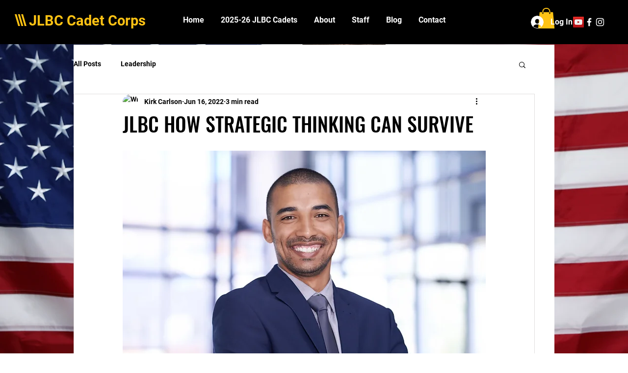

--- FILE ---
content_type: text/html; charset=utf-8
request_url: https://www.google.com/recaptcha/api2/aframe
body_size: 268
content:
<!DOCTYPE HTML><html><head><meta http-equiv="content-type" content="text/html; charset=UTF-8"></head><body><script nonce="jYNZUvvinPH8HXN1m9WJtA">/** Anti-fraud and anti-abuse applications only. See google.com/recaptcha */ try{var clients={'sodar':'https://pagead2.googlesyndication.com/pagead/sodar?'};window.addEventListener("message",function(a){try{if(a.source===window.parent){var b=JSON.parse(a.data);var c=clients[b['id']];if(c){var d=document.createElement('img');d.src=c+b['params']+'&rc='+(localStorage.getItem("rc::a")?sessionStorage.getItem("rc::b"):"");window.document.body.appendChild(d);sessionStorage.setItem("rc::e",parseInt(sessionStorage.getItem("rc::e")||0)+1);localStorage.setItem("rc::h",'1768616920518');}}}catch(b){}});window.parent.postMessage("_grecaptcha_ready", "*");}catch(b){}</script></body></html>